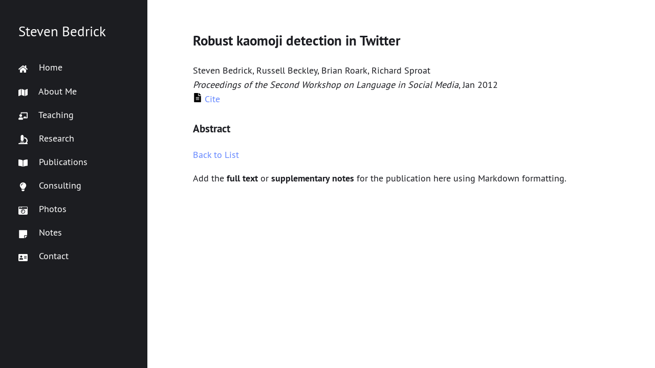

--- FILE ---
content_type: text/css
request_url: https://www.bedrick.org/css/index.css
body_size: 908
content:
@media (min-width: 50em) {
  @font-face {
    font-family: 'PT Sans';
    src: local("PT Sans"), local("PTSans-Regular"), url("../fonts/PTSans-Regular.woff") format("woff");
    font-weight: normal;
    font-style: normal;
  }
  @font-face {
    font-family: 'PT Sans';
    src: local("PT Sans Bold"), local("PTSans-Bold"), url("../fonts/PTSans-Bold.woff") format("woff");
    font-weight: bold;
    font-style: normal;
  }
}

@media (prefers-color-scheme: light) {
  html {
    background: #ffffff;
    color: #1c1d22;
  }
}

@media (prefers-color-scheme: dark) {
  html {
    background: #1c1d22;
    color: #ffffff;
  }
}

html {
  font-size: 16px;
  font-size: calc(0.8rem + 0.3vw);
}

body {
  font-family: "PT Sans", -apple-system, BlinkMacSystemFont, "Helvetica Neue", "Segoe UI", "Roboto", sans-serif;
  font-weight: 400;
  line-height: 1.6;
  margin: 0;
  -webkit-text-size-adjust: 100%;
  -webkit-font-smoothing: antialiased;
  -moz-osx-font-smoothing: grayscale;
}

h1, h2, h3, h4, h5, h6 {
  font-weight: 600;
}

b, strong, th {
  font-weight: 600;
}

a {
  color: inherit;
  text-decoration: inherit;
}

a:hover {
  text-decoration: underline;
}

article a {
  color: #68f;
}

header time {
  color: #8e8e91;
}

hr {
  border: 1px solid rgba(142, 142, 145, 0.3);
  margin: 2em 0;
}

article:not(:last-child) {
  border-bottom: 1px solid rgba(142, 142, 145, 0.12);
}

blockquote {
  background: rgba(142, 142, 145, 0.06);
  border-left: 3px solid rgba(142, 142, 145, 0.9);
  padding: 1px 1.5em;
  opacity: .75;
}

blockquote, figure {
  margin: 1em 0;
}

img, li {
  margin: .5em 0;
}

img {
  border-radius: 2px;
  max-width: 100%;
  height: auto;
}

table {
  width: 100%;
  border-spacing: 1px;
  box-shadow: 0 0 0 1px rgba(142, 142, 145, 0.12) inset;
}

th, td {
  padding: .5em 1em;
  box-shadow: 0 0 0 1px rgba(142, 142, 145, 0.12);
}

tr:hover, tr:nth-child(odd) td {
  background: rgba(142, 142, 145, 0.04);
}

pre {
  background: rgba(142, 142, 145, 0.12);
  border-radius: 2px;
  font-size: .8em;
  margin: 1.5em 0;
  padding: .8em 1.2em;
  overflow-x: auto;
}

:not(pre) > code {
  font-size: .9em;
  background: rgba(142, 142, 145, 0.15);
  opacity: .7;
  border-radius: 2px;
  margin: 0 .1em;
  padding: .2em .4em;
}

body > header {
  display: flex;
  flex-wrap: wrap;
  justify-content: space-between;
  align-items: center;
  background: rgba(255, 255, 255, 0.02);
  box-shadow: 0 0 .6em rgba(28, 29, 34, 0.05);
  border-bottom: 1px solid rgba(142, 142, 145, 0.16);
}

body > header > a {
  font-size: 1.3em;
}

article header {
  margin-bottom: 1.5em;
}

article header h1 {
  font-size: 1.8em;
  margin: 0 0 .1em;
}

nav {
  margin: .5em -.8em;
}

nav a {
  margin: .5em .8em;
}

body > header, body > article, body > footer {
  padding: 1.5em;
}

@media (min-width: 32em) {
  body > header, body > article, body > footer {
    padding: 1.75em calc(38% - 12em);
  }
}

div#citation_links a svg {
  height: 1em;
  width: 1em;
}

span.citation_link a svg {
  height: 1em;
  width: 1em;
}

img.banner_image {
  border-radius: 0px;
  margin-top: 0px;
  width: 100%;
}

div.container {
  width: 100%;
  display: flex;
  align-items: center;
}
div.container div {
  flex: 1;
}

div.sem_image {
  text-align: center;
}

div.headshot {
  text-align: center;
  margin-right: 1em;
}

div.headshot img {
}

p.caption {
  text-align: left;
  font-size: 10pt;
}

div.right {
  margin-left: 1em;
}

--- FILE ---
content_type: text/css
request_url: https://www.bedrick.org/css/classes.css
body_size: -3
content:
.archive li {
  font-size: 1.1em;
}

.archive time {
  display: inline-block;
  min-width: 10ch;
  margin: 0 .2em;
}

.hidden {
  display: none;
}

.more {
  margin: 2em 0 1em;
}

.more a {
  border-radius: 2px;
  border: 1.5px solid #68f;
  padding: .4em .8em;
  transition: .2s;
}

.more a:hover {
  color: #fff;
  background: #68f;
  text-decoration: inherit;
}

.icons svg {
  height: 1em;
  width: 1em;
  fill: currentColor;
  transition: .2s color;
  vertical-align: middle;
  margin-bottom: .15em;
}


--- FILE ---
content_type: text/css
request_url: https://www.bedrick.org/css/sidebar.css
body_size: 141
content:
body {
  font-size: 1.08em;
  margin-left: 16em;
  overscroll-behavior: none;
}

body > article, body > footer {
  margin: 0 5em;
  padding: 2em 0;
  max-width: 50em;
}

body > header {
  display: block;
  position: fixed;
  background: #17181c;
  color: #fff;
  border: none;
  box-shadow: none;
  opacity: .98;
  margin: 0;
  padding: 2.2em 2em;
  width: 12em;
  top: 0;
  bottom: 0;
  left: 0;
}

nav {
  margin: 0 -2em;
}

nav a {
  display: block;
  margin: 0;
  padding: .5em 2em;
}

nav a:hover, nav a.selected {
  background: #212228;
  text-decoration: inherit;
}

body > header > a {
  display: block;
  font-size: 1.5em;
  margin-bottom: 1em;
}

article header h1 {
  font-size: 2em;
}

.icons svg {
  margin-right: 1rem;
}

.description {
  margin: 2em 0;
}

.hidden {
  display: inline-block;
}
